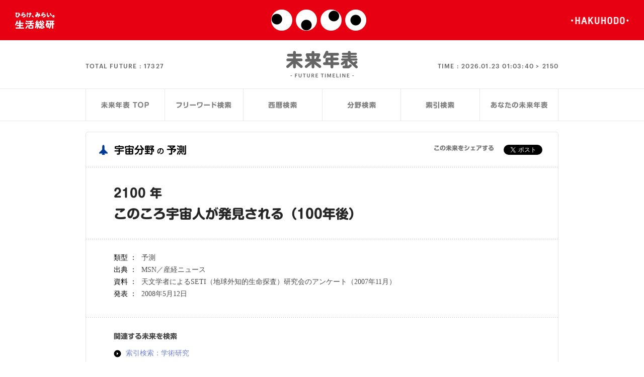

--- FILE ---
content_type: text/html; charset=UTF-8
request_url: https://seikatsusoken.jp/futuretimeline/single.php?id=965
body_size: 10898
content:
<!DOCTYPE html>
<html dir="ltr" lang="ja">
<head>

  <!--========== meta ==========-->
  <meta content="width=device-width, initial-scale=1, maximum-scale=1.0, user-scalable=no" name="viewport">
<meta http-equiv="Content-Type" content="text/html; charset=utf-8" />
<meta http-equiv="Content-Style-Type" content="text/css" />
<meta http-equiv="Content-Script-Type" content="text/javascript" />
<meta charset="UTF-8" />
<link rel="shortcut icon" href="/wp/wp-content/themes/seikatsusoken/assets/img/common/favicon.ico" />

  <meta name="keywords" content="未来年表,未来予測,未来検索,生活総研,博報堂生活総合研究所" />
  <meta name="description" content="2100年までの未来予測関連の記事やレポートを整理した未来年表データベースから、未来予測を検索することができます。" />

  <title>未来年表：宇宙分野の予測：2100 年　このころ宇宙人が発見される（100年後）  | 生活総研</title>

  <meta property="fb:app_id" content="617830364894449" />
  <meta property="og:type" content="article">
  <meta property="og:locale" content="ja_JP">
  <meta property="og:site_name" content="生活総研 ONLINE">
  <meta property="og:title" content="未来年表 | 生活総研ONLINE">
  <meta property="og:description" content="2100年までの未来予測関連の記事やレポートを整理した未来年表データベースから、未来予測を検索することができます。">
  <meta property="og:image" content="http://seikatsusoken.jp/futuretimeline/img/common/facebook_thumb.png">
  <meta name="twitter:card" content="summary_large_image">

  <link rel="stylesheet" type="text/css" href="/futuretimeline/style/futuretimeline.css" />

  <script language="javascript" type="text/javascript" src="js/crir/crir.js"></script>
  <!-- Google Tag Manager -->
<script>(function(w,d,s,l,i){w[l]=w[l]||[];w[l].push({'gtm.start':
new Date().getTime(),event:'gtm.js'});var f=d.getElementsByTagName(s)[0],
j=d.createElement(s),dl=l!='dataLayer'?'&l='+l:'';j.async=true;j.src=
'https://www.googletagmanager.com/gtm.js?id='+i+dl;f.parentNode.insertBefore(j,f);
})(window,document,'script','dataLayer','GTM-PVV386J');</script>
<!-- End Google Tag Manager -->
<script type="text/javascript" src="/wp/wp-content/themes/seikatsusoken/assets/script/gaevent.js"></script>
<script type="text/javascript" src="/futuretimeline/js/rollover.js"></script>
<script type='text/javascript' src='/wp/wp-includes/js/jquery/jquery.js?ver=1.8.3'></script>
<script type="text/javascript" src="/wp/wp-content/themes/seikatsusoken/assets/lib/jquery.easing.1.3.js"></script>
<script type="text/javascript" src="/wp/wp-content/themes/seikatsusoken/assets/lib/head.min.js"></script>
<script type="text/javascript" src="/wp/wp-content/themes/seikatsusoken/assets/script/common-futuretimeline.js"></script><!-- TODO: common.jsに統一したい（common関数が未定義というエラーが出る） by terada -->
<script type="text/javascript" src="/wp/wp-content/themes/seikatsusoken/assets/script/common.js" /></script>
<script type="text/javascript" src="/wp/wp-content/themes/seikatsusoken/assets/lib/jquery.transit.min.js"></script>
<script type="text/javascript" src="/wp/wp-content/themes/seikatsusoken/assets/lib/jquery.kerning.min.js"></script>
<script>
  var ua = window.navigator.userAgent.toLowerCase();
  var isAndroid = false;

  if(ua.indexOf("android") != -1 && ua.indexOf("mobile") != -1){
    isAndroid = true;
  }else{
    document.write('<scr'+'ipt type="text/javascript" src="//typesquare.com/3/tsst/script/ja/typesquare.js?621d836cfd144794ab68564eac1e02e5" charset="utf-8"></scr'+'ipt>');
  }
</script>
<script type="text/javascript" src="/futuretimeline/js/common.js"></script>
<!-- GA -->
<script>
  (function(i,s,o,g,r,a,m){i['GoogleAnalyticsObject']=r;i[r]=i[r]||function(){
  (i[r].q=i[r].q||[]).push(arguments)},i[r].l=1*new Date();a=s.createElement(o),
  m=s.getElementsByTagName(o)[0];a.async=1;a.src=g;m.parentNode.insertBefore(a,m)
  })(window,document,'script','https://www.google-analytics.com/analytics.js','ga');
  ga('create', 'UA-36718859-2', 'auto');
  ga('send', 'pageview');
</script>

  <script language="javascript" type="text/javascript" src="js/ftlCounter.js"></script>
  <script type="text/javascript">
  function MM_jumpMenu(targ,selObj,restore){ //v3.0
    eval(targ+".location='"+selObj.options[selObj.selectedIndex].value+"'");
    if (restore) selObj.selectedIndex=0;
  }
  </script>


</head>

<body id="futuretimeline" data-pageid='single' class="single">
  <!-- Google Tag Manager (noscript) -->
<noscript><iframe src="https://www.googletagmanager.com/ns.html?id=GTM-PVV386J"
height="0" width="0" style="display:none;visibility:hidden"></iframe></noscript>
<!-- End Google Tag Manager (noscript) -->
<div id="fb-root"></div>
<script>(function(d, s, id) {
  var js, fjs = d.getElementsByTagName(s)[0];
  if (d.getElementById(id)) return;
  js = d.createElement(s); js.id = id;
  js.src = "//connect.facebook.net/ja_JP/sdk.js#xfbml=1&version=v2.5";
  fjs.parentNode.insertBefore(js, fjs);
}(document, 'script', 'facebook-jssdk'));</script>
  <div id="wrap">
    <!--========== header ==========-->
    <header>
  <a id="hirakemirai" href="/" target="_blank"></a>
  <a id="logo-mini" href="/" target="_blank"></a>
  <a id="hakuhodo_logo" href="http://www.hakuhodo.co.jp/" target="_blank"></a>
</header>

    <!--========== /header ==========-->
    <!--========== cont ==========-->
    <div id="cont">
      <div id="ft_header">
  <div id="logo_area">
    <h1><a href="/futuretimeline/"><span>未来年表</span></a></h1>
    <div id="ftcounter">
      <div id="totalFuture">
        <p>TOTAL FUTURE : <span data-totalnum="17327"></span></p>
      </div>
      <div id="time">
        <p>TIME : <span class="time"></span><span data-max="2150" class="final-year">2150</span></p>
      </div>
    </div>
  </div>
  <div class="ftl_menu">
  <ul>
    <li id="menu_top"><a href="./"><p><span>未来年表TOP</span></p></a></li>
    <li id="menu_freeword"><a href="search_freeword.php"><p><span>フリーワード検索</span></p></a></li>
    <li id="menu_year"><a href="search_year.php"><p><span>西暦検索</span></p></a></li>
    <li id="menu_cat"><a href="search_category.php"><p><span>分野検索</span></p></a></li>
    <li id="menu_keyword"><a href="search_keyword.php"><p><span>索引検索</span></p></a></li>
    <li id="menu_yours"><a href="yours.php"><p><span>あなたの未来年表</span></p></a></li>
  </ul>
</div>

</div>


      <div class="col1 cmn_cl">

        <div id="ftl_seach_area_second">

          <!--========== Year Search ==========-->
          <div class="single_title_sp">
            <p>未来予測の詳細</p>
          </div>
          <div id="single_block">
            <section id="single_title">
              <h2 class="icon_big space">宇宙分野<small>の</small>予測</h2>
              <div class="share">
                <p>この未来をシェアする</p>
                <a href="https://twitter.com/share" class="twitter-share-button">Tweet</a>
<script>!function(d,s,id){var js,fjs=d.getElementsByTagName(s)[0],p=/^http:/.test(d.location)?'http':'https';if(!d.getElementById(id)){js=d.createElement(s);js.id=id;js.src=p+'://platform.twitter.com/widgets.js';fjs.parentNode.insertBefore(js,fjs);}}(document, 'script', 'twitter-wjs');</script>
                <div class="fb-like" data-layout="button_count" data-action="like" data-show-faces="false" data-share="false"></div>
              </div>
            </section>
            <section>
              <h1><span>2100 年</span><br>このころ宇宙人が発見される（100年後）</h1>
            </section>
            <section>
              <table class="ftsr_detailDataTable">
                <tr><th>類型 ： </th><td>予測</td></tr>
                <tr><th>出典 ： </th><td>MSN／産経ニュース</td></tr>
                <tr><th>資料 ： </th><td>天文学者によるSETI（地球外知的生命探査）研究会のアンケート（2007年11月）</td></tr>
                <tr><th>発表 ： </th><td>2008年5月12日</td></tr>
              </table>
              <div class="share_sp">
                <a href="https://twitter.com/share" class="twitter-share-button">Tweet</a>
<script>!function(d,s,id){var js,fjs=d.getElementsByTagName(s)[0],p=/^http:/.test(d.location)?'http':'https';if(!d.getElementById(id)){js=d.createElement(s);js.id=id;js.src=p+'://platform.twitter.com/widgets.js';fjs.parentNode.insertBefore(js,fjs);}}(document, 'script', 'twitter-wjs');</script>
                <div class="fb-like" data-layout="button_count" data-action="like" data-show-faces="false" data-share="false"></div>
              </div>
            </section>
            <section>
              <h3>関連する未来を検索</h3>
              <ul>
                <li><a href="search_keyword.php?keyword=学術研究" class="icn_futuretimeline">索引検索：学術研究</a></li>
                <li><a href="search_category.php?category=2" class="icn_futuretimeline">分野検索：宇宙</a></li>
                <li><a href="search_year.php?year=2100" class="icn_futuretimeline">西暦検索：2100年</a></li>
              </ul>
            </section>
          </div>
          <div class="ftl_menu">
  <ul>
    <li id="menu_top"><a href="./"><p><span>未来年表TOP</span></p></a></li>
    <li id="menu_freeword"><a href="search_freeword.php"><p><span>フリーワード検索</span></p></a></li>
    <li id="menu_year"><a href="search_year.php"><p><span>西暦検索</span></p></a></li>
    <li id="menu_cat"><a href="search_category.php"><p><span>分野検索</span></p></a></li>
    <li id="menu_keyword"><a href="search_keyword.php"><p><span>索引検索</span></p></a></li>
    <li id="menu_yours"><a href="yours.php"><p><span>あなたの未来年表</span></p></a></li>
  </ul>
</div>

          <div class="cmn_cl" id="ftl_credit">
            <p class="lft">
             未来年表は、「FUTURE LAB 未来人」により、編集・制作されています。転載、および、二次利用に際しては、<br>
             別途、当該制作者による許諾が必要となります。詳しくは、<a href="/form/inquiry/">こちら</a>より、お問い合わせください。
           </p>
           <p class="miraijin_r">powered by <a href="http://miraijin.jp/" target="_blank">FUTURE LAB 未来人</a></p>
         </div>



       </div>
       <!--========== /col1 ==========-->
     </div>
     <!--========== /cont==========-->
   </div>

   <div id="relatedArticle"><!-- Ajax --></div>

   <!--========== footer ==========-->
     <footer>
    <h1><span>博報堂生活総合研究所</span></h1>
    <p id="copy">© 2001 Hakuhodo Institute of Life and Living, <br class="sp">Hakuhodo Inc. All rights reserved.</p>
  </footer>
</div>

   <!--========== /footer ==========-->

 </body>
 </html>
